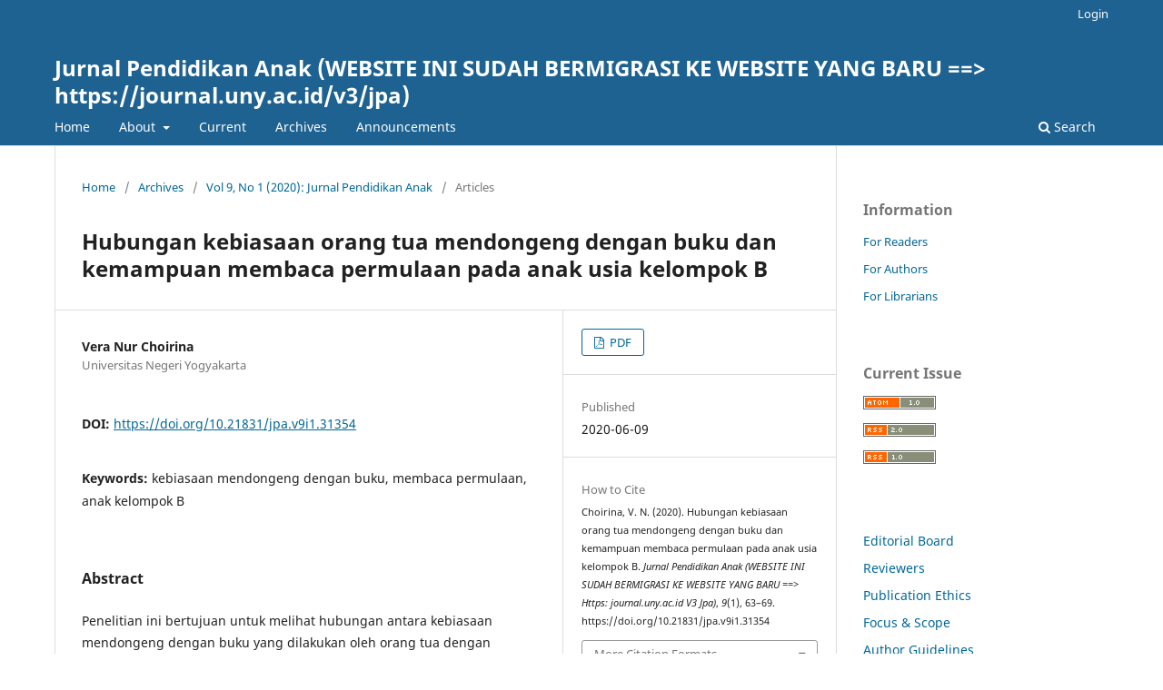

--- FILE ---
content_type: text/html; charset=utf-8
request_url: https://journal.uny.ac.id/index.php/jpa/article/view/31354
body_size: 8014
content:
<!DOCTYPE html>
<html lang="en-US" xml:lang="en-US">
<head>
	<meta charset="utf-8">
	<meta name="viewport" content="width=device-width, initial-scale=1.0">
	<title>
		Hubungan kebiasaan orang tua mendongeng dengan buku dan kemampuan membaca permulaan pada anak usia kelompok B
							| Jurnal Pendidikan Anak (WEBSITE INI SUDAH BERMIGRASI KE WEBSITE YANG BARU ==> https://journal.uny.ac.id/v3/jpa)
			</title>

	
<meta name="generator" content="Open Journal Systems 3.3.0.20">
<meta name="gs_meta_revision" content="1.1"/>
<meta name="citation_journal_title" content="Jurnal Pendidikan Anak (WEBSITE INI SUDAH BERMIGRASI KE WEBSITE YANG BARU ==&gt; https://journal.uny.ac.id/v3/jpa)"/>
<meta name="citation_journal_abbrev" content="JPA"/>
<meta name="citation_issn" content="2579-4531"/> 
<meta name="citation_author" content="Vera Nur Choirina"/>
<meta name="citation_author_institution" content="Universitas Negeri Yogyakarta"/>
<meta name="citation_title" content="Hubungan kebiasaan orang tua mendongeng dengan buku dan kemampuan membaca permulaan pada anak usia kelompok B"/>
<meta name="citation_language" content="en"/>
<meta name="citation_date" content="2020/06/09"/>
<meta name="citation_firstpage" content="63"/>
<meta name="citation_lastpage" content="69"/>
<meta name="citation_doi" content="10.21831/jpa.v9i1.31354"/>
<meta name="citation_abstract_html_url" content="https://journal.uny.ac.id/index.php/jpa/article/view/31354"/>
<meta name="citation_keywords" xml:lang="en" content="kebiasaan mendongeng dengan buku"/>
<meta name="citation_keywords" xml:lang="en" content="membaca permulaan"/>
<meta name="citation_keywords" xml:lang="en" content="anak kelompok B"/>
<meta name="citation_pdf_url" content="https://journal.uny.ac.id/index.php/jpa/article/download/31354/13685"/>
<meta name="citation_reference" content="Arikunto, S. (2010). Prosedur penelitian suatu pendekatan praktek. Jakarta: Rineka Cipta."/>
<meta name="citation_reference" content="Bus, A.G, dkk. (1995). Joint book reading makes for success in learning to read. A meta-analysis on integenerational transmission of literacy. Review of Educational Research. 1-2."/>
<meta name="citation_reference" content="Faiz, A. Z. (2017). Meningkatkan kemampuan membaca permulaan melalui kegiatan mendongeng variasi media di KB PAUD. Jurnal PG-PAUD Turnojoyo. 4 (1), 39-48."/>
<meta name="citation_reference" content="Gerintya, S. (2018). 77,6 persen responden suka mendongeng, anda bagaimana?. Diakses 27 Januari 2019 dari laman https://tirto.id"/>
<meta name="citation_reference" content="Gutama, dkk. (2005). Mewujudkan pendidikan anak usia dini yang holistik. Seminar dan Lokakarya Nasional 2005 Pendidikan Anak Usia Dini. Kampus UGM 14-15 November 2005."/>
<meta name="citation_reference" content="Lennox, S. (2013). Interactive read aloud-an avenue for enhancing children's language for thinking and understanding: A review of recen research. Early Childhood Education Journal. 41 (5), 382-385."/>
<meta name="citation_reference" content="Miller, S &amp; Pennycuf, L. (2008). The power of story: using storytelling to improve literacy learning. Journal of Cross-Deisciplinary Perspectives in Education, 1, 36-43."/>
<meta name="citation_reference" content="Padmonodewo, S. (2003). Pendidikan anak pra sekolah. Jakarta: Rineka Cipta."/>
<meta name="citation_reference" content="Presiden. (2003). Undang-undang RI Nomor 20 Tahun 2003. Tentang sistem pendidikan nasional."/>
<meta name="citation_reference" content="Purwanto, N. (2010). Evaluasi hasil belajar. Yogyakarta: Pustaka Pelajar."/>
<meta name="citation_reference" content="Otto, B. (2015). Perkembangan Bahasa Anak Usia Dini (Tim Penerjemah Penada Media Group). Jakarta: Kencana."/>
<meta name="citation_reference" content="Rosalina, A. dkk. (2010). Peranana orangtua dalam mendongeng sebelum tidur untuk optimalisasi kemampuan berkomunikasi anak usia dini. PSYCHO IDEA. No 2. IFKIP Univ Muh Purwokerto. 83."/>
<meta name="citation_reference" content="Santoso, H. (2008). Membangun minat baca aanak usia dini melalui penyediaan buku bergambar. Artikel Pustakawan Perpustakaan UM. 1-2."/>
<meta name="citation_reference" content="Saracho, O.N &amp; Spodek, B. (1998) Multiple prespectives on play in early childhood education. New York: University Of New York Press."/>
<meta name="citation_reference" content="Sugiyono. (2015). Metode penelitian pendidikan. Bandung: Alfabeta."/>
<meta name="citation_reference" content="Sumardiono. (2014). Apa itu home schooling. Jakarta: Panda Media."/>
<meta name="citation_reference" content="Susanto, A. (2011). Perkembangan anak usia dini. Jakarta. Kencana. Penanda."/>
<meta name="citation_reference" content="Suyanto, S. (2005). Dasar-dasar pendidikan anak usia dini. Yogyakarta: Hikayat Publishing."/>
<meta name="citation_reference" content="Zidni, A. (2017). Mendongeng dengan berbagai media. Diakses pada tanggal 20 Maret 2019. Pada pukul 19:50. Pada laman https//klippingsastra.com."/>
<link rel="schema.DC" href="http://purl.org/dc/elements/1.1/" />
<meta name="DC.Creator.PersonalName" content="Vera Nur Choirina"/>
<meta name="DC.Date.created" scheme="ISO8601" content="2020-06-09"/>
<meta name="DC.Date.dateSubmitted" scheme="ISO8601" content="2020-04-24"/>
<meta name="DC.Date.issued" scheme="ISO8601" content="2020-06-02"/>
<meta name="DC.Date.modified" scheme="ISO8601" content="2020-06-09"/>
<meta name="DC.Description" xml:lang="en" content="Penelitian ini bertujuan untuk melihat hubungan antara kebiasaan mendongeng dengan buku yang dilakukan oleh orang tua dengan kemampuan membaca permulaan pada anak usia kelompok B (5-6 tahun) di Taman Kanak-kanak yang berada di Kecamatan Depok, Sleman, Yogyakarta. Penelitian ini merupakan penelitian kuantitatif dengan pendekatan korelasi. Penelitian ini menggunakan sampel sebanyak 60 anak dan 60 orang tua. Teknik analisis data yang digunakan adalah korelasi Product Moment untuk menguji hipotesisnya. Berdasarkan hasil penelitian tersebut menunjukkan bahwa terdapat hubungan positif antara kebiasaan orang tua dalam mendongeng dengan kemampuan membaca permulaan pada anak di Taman Kanak-kanak yang berada di Kecamatan Depok, Sleman, Yogyakarta.Hasil analisis data korelasi product moment, diperoleh nilai sebesar 0,663 dan rtabel 0,330. Dengan taraf signifikan 1%, dilihat dari arah hubungan dikatakan angka koefisien korelasinya bernilai r positif, maka korelasi antara kedua variabel bersifat searah."/>
<meta name="DC.Format" scheme="IMT" content="application/pdf"/>
<meta name="DC.Identifier" content="31354"/>
<meta name="DC.Identifier.pageNumber" content="63-69"/>
<meta name="DC.Identifier.DOI" content="10.21831/jpa.v9i1.31354"/>
<meta name="DC.Identifier.URI" content="https://journal.uny.ac.id/index.php/jpa/article/view/31354"/>
<meta name="DC.Language" scheme="ISO639-1" content="en"/>
<meta name="DC.Rights" content="Copyright (c) 2020 Jurnal Pendidikan Anak"/>
<meta name="DC.Rights" content=""/>
<meta name="DC.Source" content="Jurnal Pendidikan Anak (WEBSITE INI SUDAH BERMIGRASI KE WEBSITE YANG BARU ==&gt; https://journal.uny.ac.id/v3/jpa)"/>
<meta name="DC.Source.ISSN" content="2579-4531"/>
<meta name="DC.Source.URI" content="https://journal.uny.ac.id/index.php/jpa"/>
<meta name="DC.Subject" xml:lang="en" content="kebiasaan mendongeng dengan buku"/>
<meta name="DC.Subject" xml:lang="en" content="membaca permulaan"/>
<meta name="DC.Subject" xml:lang="en" content="anak kelompok B"/>
<meta name="DC.Title" content="Hubungan kebiasaan orang tua mendongeng dengan buku dan kemampuan membaca permulaan pada anak usia kelompok B"/>
<meta name="DC.Type" content="Text.Serial.Journal"/>
<meta name="DC.Type.articleType" content="Articles"/>
	<link rel="stylesheet" href="https://journal.uny.ac.id/index.php/jpa/$$$call$$$/page/page/css?name=stylesheet" type="text/css" /><link rel="stylesheet" href="https://journal.uny.ac.id/index.php/jpa/$$$call$$$/page/page/css?name=font" type="text/css" /><link rel="stylesheet" href="https://journal.uny.ac.id/lib/pkp/styles/fontawesome/fontawesome.css?v=3.3.0.20" type="text/css" />
</head>
<body class="pkp_page_article pkp_op_view" dir="ltr">

	<div class="pkp_structure_page">

				<header class="pkp_structure_head" id="headerNavigationContainer" role="banner">
						
 <nav class="cmp_skip_to_content" aria-label="Jump to content links">
	<a href="#pkp_content_main">Skip to main content</a>
	<a href="#siteNav">Skip to main navigation menu</a>
		<a href="#pkp_content_footer">Skip to site footer</a>
</nav>

			<div class="pkp_head_wrapper">

				<div class="pkp_site_name_wrapper">
					<button class="pkp_site_nav_toggle">
						<span>Open Menu</span>
					</button>
										<div class="pkp_site_name">
																<a href="						https://journal.uny.ac.id/index.php/jpa/index
					" class="is_text">Jurnal Pendidikan Anak (WEBSITE INI SUDAH BERMIGRASI KE WEBSITE YANG BARU ==&gt; https://journal.uny.ac.id/v3/jpa)</a>
										</div>
				</div>

				
				<nav class="pkp_site_nav_menu" aria-label="Site Navigation">
					<a id="siteNav"></a>
					<div class="pkp_navigation_primary_row">
						<div class="pkp_navigation_primary_wrapper">
																				<ul id="navigationPrimary" class="pkp_navigation_primary pkp_nav_list">
								<li class="">
				<a href="https://journal.uny.ac.id/index.php/jpa/index">
					Home
				</a>
							</li>
								<li class="">
				<a href="https://journal.uny.ac.id/index.php/jpa/about">
					About
				</a>
									<ul>
																					<li class="">
									<a href="https://journal.uny.ac.id/index.php/jpa/about">
										About the Journal
									</a>
								</li>
																												<li class="">
									<a href="https://journal.uny.ac.id/index.php/jpa/about/submissions">
										Submissions
									</a>
								</li>
																												<li class="">
									<a href="https://journal.uny.ac.id/index.php/jpa/about/editorialTeam">
										Editorial Team
									</a>
								</li>
																												<li class="">
									<a href="https://journal.uny.ac.id/index.php/jpa/about/privacy">
										Privacy Statement
									</a>
								</li>
																												<li class="">
									<a href="https://journal.uny.ac.id/index.php/jpa/about/contact">
										Contact
									</a>
								</li>
																		</ul>
							</li>
								<li class="">
				<a href="https://journal.uny.ac.id/index.php/jpa/issue/current">
					Current
				</a>
							</li>
								<li class="">
				<a href="https://journal.uny.ac.id/index.php/jpa/issue/archive">
					Archives
				</a>
							</li>
								<li class="">
				<a href="https://journal.uny.ac.id/index.php/jpa/announcement">
					Announcements
				</a>
							</li>
			</ul>

				

																						<div class="pkp_navigation_search_wrapper">
									<a href="https://journal.uny.ac.id/index.php/jpa/search" class="pkp_search pkp_search_desktop">
										<span class="fa fa-search" aria-hidden="true"></span>
										Search
									</a>
								</div>
													</div>
					</div>
					<div class="pkp_navigation_user_wrapper" id="navigationUserWrapper">
							<ul id="navigationUser" class="pkp_navigation_user pkp_nav_list">
															<li class="profile">
				<a href="https://journal.uny.ac.id/index.php/jpa/login">
					Login
				</a>
							</li>
										</ul>

					</div>
				</nav>
			</div><!-- .pkp_head_wrapper -->
		</header><!-- .pkp_structure_head -->

						<div class="pkp_structure_content has_sidebar">
			<div class="pkp_structure_main" role="main">
				<a id="pkp_content_main"></a>

<div class="page page_article">
			<nav class="cmp_breadcrumbs" role="navigation" aria-label="You are here:">
	<ol>
		<li>
			<a href="https://journal.uny.ac.id/index.php/jpa/index">
				Home
			</a>
			<span class="separator">/</span>
		</li>
		<li>
			<a href="https://journal.uny.ac.id/index.php/jpa/issue/archive">
				Archives
			</a>
			<span class="separator">/</span>
		</li>
					<li>
				<a href="https://journal.uny.ac.id/index.php/jpa/issue/view/1882">
					Vol 9, No 1 (2020): Jurnal Pendidikan Anak
				</a>
				<span class="separator">/</span>
			</li>
				<li class="current" aria-current="page">
			<span aria-current="page">
									Articles
							</span>
		</li>
	</ol>
</nav>
	
		  	 <article class="obj_article_details">

		
	<h1 class="page_title">
		Hubungan kebiasaan orang tua mendongeng dengan buku dan kemampuan membaca permulaan pada anak usia kelompok B
	</h1>

	
	<div class="row">
		<div class="main_entry">

							<section class="item authors">
					<h2 class="pkp_screen_reader">Authors</h2>
					<ul class="authors">
											<li>
							<span class="name">
								Vera Nur Choirina
							</span>
															<span class="affiliation">
									Universitas Negeri Yogyakarta
																	</span>
																				</li>
										</ul>
				</section>
			
																												<section class="item doi">
						<h2 class="label">
														DOI:
						</h2>
						<span class="value">
							<a href="https://doi.org/10.21831/jpa.v9i1.31354">
								https://doi.org/10.21831/jpa.v9i1.31354
							</a>
						</span>
					</section>
							
									<section class="item keywords">
				<h2 class="label">
										Keywords:
				</h2>
				<span class="value">
											kebiasaan mendongeng dengan buku, 											membaca permulaan, 											anak kelompok B									</span>
			</section>
			
										<section class="item abstract">
					<h2 class="label">Abstract</h2>
					<p>Penelitian ini bertujuan untuk melihat hubungan antara kebiasaan mendongeng dengan buku yang dilakukan oleh orang tua dengan kemampuan membaca permulaan pada anak usia kelompok B (5-6 tahun) di Taman Kanak-kanak yang berada di Kecamatan Depok, Sleman, Yogyakarta. Penelitian ini merupakan penelitian kuantitatif dengan pendekatan korelasi. Penelitian ini menggunakan sampel sebanyak 60 anak dan 60 orang tua. Teknik analisis data yang digunakan adalah korelasi <em>Product Moment </em>untuk menguji hipotesisnya. Berdasarkan hasil penelitian tersebut menunjukkan bahwa terdapat hubungan positif antara kebiasaan orang tua dalam mendongeng dengan kemampuan membaca permulaan pada anak di Taman Kanak-kanak yang berada di Kecamatan Depok, Sleman, Yogyakarta.Hasil analisis data korelasi <em>product moment, </em>diperoleh nilai sebesar 0,663 dan rtabel 0,330. Dengan taraf signifikan 1%, dilihat dari arah hubungan dikatakan angka koefisien korelasinya bernilai r positif, maka korelasi antara kedua variabel bersifat searah.</p>
				</section>
			
			

																			
										<section class="item references">
					<h2 class="label">
						References
					</h2>
					<div class="value">
																					<p>Arikunto, S. (2010). Prosedur penelitian suatu pendekatan praktek. Jakarta: Rineka Cipta. </p>
															<p>Bus, A.G, dkk. (1995). Joint book reading makes for success in learning to read. A meta-analysis on integenerational transmission of literacy. Review of Educational Research. 1-2. </p>
															<p>Faiz, A. Z. (2017). Meningkatkan kemampuan membaca permulaan melalui kegiatan mendongeng variasi media di KB PAUD. Jurnal PG-PAUD Turnojoyo. 4 (1), 39-48. </p>
															<p>Gerintya, S. (2018). 77,6 persen responden suka mendongeng, anda bagaimana?. Diakses 27 Januari 2019 dari laman <a href="https://tirto.id">https://tirto.id</a> </p>
															<p>Gutama, dkk. (2005). Mewujudkan pendidikan anak usia dini yang holistik. Seminar dan Lokakarya Nasional 2005 Pendidikan Anak Usia Dini. Kampus UGM 14-15 November 2005. </p>
															<p>Lennox, S. (2013). Interactive read aloud-an avenue for enhancing children's language for thinking and understanding: A review of recen research. Early Childhood Education Journal. 41 (5), 382-385. </p>
															<p>Miller, S &amp; Pennycuf, L. (2008). The power of story: using storytelling to improve literacy learning. Journal of Cross-Deisciplinary Perspectives in Education, 1, 36-43. </p>
															<p>Padmonodewo, S. (2003). Pendidikan anak pra sekolah. Jakarta: Rineka Cipta. </p>
															<p>Presiden. (2003). Undang-undang RI Nomor 20 Tahun 2003. Tentang sistem pendidikan nasional. </p>
															<p>Purwanto, N. (2010). Evaluasi hasil belajar. Yogyakarta: Pustaka Pelajar. </p>
															<p>Otto, B. (2015). Perkembangan Bahasa Anak Usia Dini (Tim Penerjemah Penada Media Group). Jakarta: Kencana. </p>
															<p>Rosalina, A. dkk. (2010). Peranana orangtua dalam mendongeng sebelum tidur untuk optimalisasi kemampuan berkomunikasi anak usia dini. PSYCHO IDEA. No 2. IFKIP Univ Muh Purwokerto. 83. </p>
															<p>Santoso, H. (2008). Membangun minat baca aanak usia dini melalui penyediaan buku bergambar. Artikel Pustakawan Perpustakaan UM. 1-2. </p>
															<p>Saracho, O.N &amp; Spodek, B. (1998) Multiple prespectives on play in early childhood education. New York: University Of New York Press. </p>
															<p>Sugiyono. (2015). Metode penelitian pendidikan. Bandung: Alfabeta. </p>
															<p>Sumardiono. (2014). Apa itu home schooling. Jakarta: Panda Media. </p>
															<p>Susanto, A. (2011). Perkembangan anak usia dini. Jakarta. Kencana. Penanda. </p>
															<p>Suyanto, S. (2005). Dasar-dasar pendidikan anak usia dini. Yogyakarta: Hikayat Publishing. </p>
															<p>Zidni, A. (2017). Mendongeng dengan berbagai media. Diakses pada tanggal 20 Maret 2019. Pada pukul 19:50. Pada laman https//klippingsastra.com. </p>
																		</div>
				</section>
			
		</div><!-- .main_entry -->

		<div class="entry_details">

						
										<div class="item galleys">
					<h2 class="pkp_screen_reader">
						Downloads
					</h2>
					<ul class="value galleys_links">
													<li>
								
	
							

<a class="obj_galley_link pdf" href="https://journal.uny.ac.id/index.php/jpa/article/view/31354/13685">

		
	PDF

	</a>
							</li>
											</ul>
				</div>
						
						<div class="item published">
				<section class="sub_item">
					<h2 class="label">
						Published
					</h2>
					<div class="value">
																			<span>2020-06-09</span>
																	</div>
				</section>
							</div>
			
										<div class="item citation">
					<section class="sub_item citation_display">
						<h2 class="label">
							How to Cite
						</h2>
						<div class="value">
							<div id="citationOutput" role="region" aria-live="polite">
								<div class="csl-bib-body">
  <div class="csl-entry">Choirina, V. N. (2020). Hubungan kebiasaan orang tua mendongeng dengan buku dan kemampuan membaca permulaan pada anak usia kelompok B. <i>Jurnal Pendidikan Anak (WEBSITE INI SUDAH BERMIGRASI KE WEBSITE YANG BARU ==&gt; Https: journal.uny.ac.id V3 Jpa)</i>, <i>9</i>(1), 63–69. https://doi.org/10.21831/jpa.v9i1.31354</div>
</div>
							</div>
							<div class="citation_formats">
								<button class="cmp_button citation_formats_button" aria-controls="cslCitationFormats" aria-expanded="false" data-csl-dropdown="true">
									More Citation Formats
								</button>
								<div id="cslCitationFormats" class="citation_formats_list" aria-hidden="true">
									<ul class="citation_formats_styles">
																					<li>
												<a
													rel="nofollow"
													aria-controls="citationOutput"
													href="https://journal.uny.ac.id/index.php/jpa/citationstylelanguage/get/acm-sig-proceedings?submissionId=31354&amp;publicationId=25323"
													data-load-citation
													data-json-href="https://journal.uny.ac.id/index.php/jpa/citationstylelanguage/get/acm-sig-proceedings?submissionId=31354&amp;publicationId=25323&amp;return=json"
												>
													ACM
												</a>
											</li>
																					<li>
												<a
													rel="nofollow"
													aria-controls="citationOutput"
													href="https://journal.uny.ac.id/index.php/jpa/citationstylelanguage/get/acs-nano?submissionId=31354&amp;publicationId=25323"
													data-load-citation
													data-json-href="https://journal.uny.ac.id/index.php/jpa/citationstylelanguage/get/acs-nano?submissionId=31354&amp;publicationId=25323&amp;return=json"
												>
													ACS
												</a>
											</li>
																					<li>
												<a
													rel="nofollow"
													aria-controls="citationOutput"
													href="https://journal.uny.ac.id/index.php/jpa/citationstylelanguage/get/apa?submissionId=31354&amp;publicationId=25323"
													data-load-citation
													data-json-href="https://journal.uny.ac.id/index.php/jpa/citationstylelanguage/get/apa?submissionId=31354&amp;publicationId=25323&amp;return=json"
												>
													APA
												</a>
											</li>
																					<li>
												<a
													rel="nofollow"
													aria-controls="citationOutput"
													href="https://journal.uny.ac.id/index.php/jpa/citationstylelanguage/get/associacao-brasileira-de-normas-tecnicas?submissionId=31354&amp;publicationId=25323"
													data-load-citation
													data-json-href="https://journal.uny.ac.id/index.php/jpa/citationstylelanguage/get/associacao-brasileira-de-normas-tecnicas?submissionId=31354&amp;publicationId=25323&amp;return=json"
												>
													ABNT
												</a>
											</li>
																					<li>
												<a
													rel="nofollow"
													aria-controls="citationOutput"
													href="https://journal.uny.ac.id/index.php/jpa/citationstylelanguage/get/chicago-author-date?submissionId=31354&amp;publicationId=25323"
													data-load-citation
													data-json-href="https://journal.uny.ac.id/index.php/jpa/citationstylelanguage/get/chicago-author-date?submissionId=31354&amp;publicationId=25323&amp;return=json"
												>
													Chicago
												</a>
											</li>
																					<li>
												<a
													rel="nofollow"
													aria-controls="citationOutput"
													href="https://journal.uny.ac.id/index.php/jpa/citationstylelanguage/get/harvard-cite-them-right?submissionId=31354&amp;publicationId=25323"
													data-load-citation
													data-json-href="https://journal.uny.ac.id/index.php/jpa/citationstylelanguage/get/harvard-cite-them-right?submissionId=31354&amp;publicationId=25323&amp;return=json"
												>
													Harvard
												</a>
											</li>
																					<li>
												<a
													rel="nofollow"
													aria-controls="citationOutput"
													href="https://journal.uny.ac.id/index.php/jpa/citationstylelanguage/get/ieee?submissionId=31354&amp;publicationId=25323"
													data-load-citation
													data-json-href="https://journal.uny.ac.id/index.php/jpa/citationstylelanguage/get/ieee?submissionId=31354&amp;publicationId=25323&amp;return=json"
												>
													IEEE
												</a>
											</li>
																					<li>
												<a
													rel="nofollow"
													aria-controls="citationOutput"
													href="https://journal.uny.ac.id/index.php/jpa/citationstylelanguage/get/modern-language-association?submissionId=31354&amp;publicationId=25323"
													data-load-citation
													data-json-href="https://journal.uny.ac.id/index.php/jpa/citationstylelanguage/get/modern-language-association?submissionId=31354&amp;publicationId=25323&amp;return=json"
												>
													MLA
												</a>
											</li>
																					<li>
												<a
													rel="nofollow"
													aria-controls="citationOutput"
													href="https://journal.uny.ac.id/index.php/jpa/citationstylelanguage/get/turabian-fullnote-bibliography?submissionId=31354&amp;publicationId=25323"
													data-load-citation
													data-json-href="https://journal.uny.ac.id/index.php/jpa/citationstylelanguage/get/turabian-fullnote-bibliography?submissionId=31354&amp;publicationId=25323&amp;return=json"
												>
													Turabian
												</a>
											</li>
																					<li>
												<a
													rel="nofollow"
													aria-controls="citationOutput"
													href="https://journal.uny.ac.id/index.php/jpa/citationstylelanguage/get/vancouver?submissionId=31354&amp;publicationId=25323"
													data-load-citation
													data-json-href="https://journal.uny.ac.id/index.php/jpa/citationstylelanguage/get/vancouver?submissionId=31354&amp;publicationId=25323&amp;return=json"
												>
													Vancouver
												</a>
											</li>
																			</ul>
																			<div class="label">
											Download Citation
										</div>
										<ul class="citation_formats_styles">
																							<li>
													<a href="https://journal.uny.ac.id/index.php/jpa/citationstylelanguage/download/ris?submissionId=31354&amp;publicationId=25323">
														<span class="fa fa-download"></span>
														Endnote/Zotero/Mendeley (RIS)
													</a>
												</li>
																							<li>
													<a href="https://journal.uny.ac.id/index.php/jpa/citationstylelanguage/download/bibtex?submissionId=31354&amp;publicationId=25323">
														<span class="fa fa-download"></span>
														BibTeX
													</a>
												</li>
																					</ul>
																	</div>
							</div>
						</div>
					</section>
				</div>
			
										<div class="item issue">

											<section class="sub_item">
							<h2 class="label">
								Issue
							</h2>
							<div class="value">
								<a class="title" href="https://journal.uny.ac.id/index.php/jpa/issue/view/1882">
									Vol 9, No 1 (2020): Jurnal Pendidikan Anak
								</a>
							</div>
						</section>
					
											<section class="sub_item">
							<h2 class="label">
								Section
							</h2>
							<div class="value">
								Articles
							</div>
						</section>
					
									</div>
			
															
						
			

		</div><!-- .entry_details -->
	</div><!-- .row -->

</article>

	

</div><!-- .page -->

	</div><!-- pkp_structure_main -->

									<div class="pkp_structure_sidebar left" role="complementary" aria-label="Sidebar">
				<div class="pkp_block block_information">
	<h2 class="title">Information</h2>
	<div class="content">
		<ul>
							<li>
					<a href="https://journal.uny.ac.id/index.php/jpa/information/readers">
						For Readers
					</a>
				</li>
										<li>
					<a href="https://journal.uny.ac.id/index.php/jpa/information/authors">
						For Authors
					</a>
				</li>
										<li>
					<a href="https://journal.uny.ac.id/index.php/jpa/information/librarians">
						For Librarians
					</a>
				</li>
					</ul>
	</div>
</div>
<div class="pkp_block block_web_feed">
	<h2 class="title">Current Issue</h2>
	<div class="content">
		<ul>
			<li>
				<a href="https://journal.uny.ac.id/index.php/jpa/gateway/plugin/WebFeedGatewayPlugin/atom">
					<img src="https://journal.uny.ac.id/lib/pkp/templates/images/atom.svg" alt="Atom logo">
				</a>
			</li>
			<li>
				<a href="https://journal.uny.ac.id/index.php/jpa/gateway/plugin/WebFeedGatewayPlugin/rss2">
					<img src="https://journal.uny.ac.id/lib/pkp/templates/images/rss20_logo.svg" alt="RSS2 logo">
				</a>
			</li>
			<li>
				<a href="https://journal.uny.ac.id/index.php/jpa/gateway/plugin/WebFeedGatewayPlugin/rss">
					<img src="https://journal.uny.ac.id/lib/pkp/templates/images/rss10_logo.svg" alt="RSS1 logo">
				</a>
			</li>
		</ul>
	</div>
</div>
<div class="pkp_block block_custom" id="customblock-sidemenu">
	<h2 class="title pkp_screen_reader">sidemenu</h2>
	<div class="content">
		<ul class="sidemenu full">
<li><a title="ET" href="/index.php/jpa/about/editorialTeam" target="_self">Editorial Board</a></li>
<li><a title="RV" href="/index.php/jpa/reviewers">Reviewers&nbsp;</a></li>
<li><a href="/index.php/jpa/publication-ethics">Publication Ethics</a></li>
<li><a title="FS" href="/index.php/jpa/focus-and-scope">Focus &amp; Scope</a></li>
<li><a title="AG" href="/index.php/jpa/about/submissions#authorGuidelines" target="_self">Author Guidelines</a></li>
<li><a title="AF" href="/index.php/jpa/author-fees">Author Fees</a></li>
<li><a title="PS" href="/index.php/jpa/about/aboutThisPublishingSystem" target="_blank" rel="noopener">Publishing System</a></li>
<li><a title="indexing" href="/index.php/jpa/abstracting-indexing" target="_blank" rel="noopener">Indexing &amp; Abstracting</a></li>
<li><a href="https://journal.uny.ac.id/index.php/jpa/scopus-citation" target="_blank" rel="noopener">Scopus Citation Analysis</a></li>
<li><a href="/index.php/jpa/about/contact" target="_self">Contact</a></li>
</ul>
	</div>
</div>
<div class="pkp_block block_custom" id="customblock-template">
	<h2 class="title pkp_screen_reader">template</h2>
	<div class="content">
		<h2 class="title" style="text-align: center;">Template</h2>
<p style="text-align: center;"><a href="https://drive.google.com/file/d/1dPKkulOYP8_fFA5MivJSfjrb-bLjKkd0/view" target="_blank" rel="noopener"><img src="/public/site/images/sarip/download_article-0113.png" alt=""></a></p>
	</div>
</div>
<div class="pkp_block block_custom" id="customblock-tools">
	<h2 class="title pkp_screen_reader">tools</h2>
	<div class="content">
		<h2 class="title" style="text-align: center;">TOOLS</h2>
<p style="text-align: center;"><img src="/public/site/images/sarip/turnitin-logo-800x4503.png" alt=""></p>
<p style="text-align: center;"><img src="/public/site/images/sarip/mendeley_150x1502.png" alt=""></p>
	</div>
</div>
<div class="pkp_block block_custom" id="customblock-ppj">
	<h2 class="title pkp_screen_reader">ppj</h2>
	<div class="content">
		<p style="text-align: center;"><a href="https://ppjpaud.org/jurnal-pendidikan-anak-universitas-negeri-yogyakarta/" target="_blank"><img src="/public/site/images/sarip/PPJ.png" alt="" /></a></p>
<p style="text-align: center;"><strong><a title="MoU" href="https://drive.google.com/file/d/1q1HhVqNTDM0pltfeL4m003ZHmi3i4h10/view" target="_blank">MoU Number: 030/PPJ-PAUD/VIII/2020</a>.</strong></p>
	</div>
</div>
<div class="pkp_block block_custom" id="customblock-crossref">
	<h2 class="title pkp_screen_reader">crossref</h2>
	<div class="content">
		<h2 class="title">CROSSREF</h2>
<p><img src="/public/site/images/syahrimantab/crossref_member_21.png" alt="" width="180 px"></p>
	</div>
</div>
<div class="pkp_block block_custom" id="customblock-issn">
	<h2 class="title pkp_screen_reader">issn</h2>
	<div class="content">
		<h2 class="title" style="text-align: center;">ISSN Barcode</h2>
<p style="text-align: center;"><a href="http://u.lipi.go.id/1350623094" target="_blank" rel="noopener"><img src="/public/site/images/syahrimantab/issn_online2.png" alt=""></a></p>
<p style="text-align: center;"><strong>ISSN Print</strong></p>
<p style="text-align: center;"><a href="http://u.lipi.go.id/1490584390" target="_blank" rel="noopener"><img src="/public/site/images/syahrimantab/issn_online21.png" alt=""></a></p>
<p style="text-align: center;"><strong>ISSN Online</strong></p>
	</div>
</div>
<div class="pkp_block block_custom" id="customblock-ediaicetak">
	<h2 class="title pkp_screen_reader">ediaicetak</h2>
	<div class="content">
		<h2 class="title" style="text-align: center;">Printed Editions</h2>
<p style="text-align: center;"><a href="https://journal.uny.ac.id/index.php/jpa/pages/view/PRINT" target="_blank" rel="noopener"><strong><span class="blockTitle"><img src="/public/site/images/muthm4inah/cover_jurnal_pendidikan_anak3.PNG" alt=""></span></strong></a></p>
<p>&nbsp;</p>
	</div>
</div>
<div class="pkp_block block_Keywordcloud">
	<h2 class="title">Keywords</h2>
	<div class="content" id='wordcloud'></div>

	<script>
		function randomColor() {
			var colors = ['#1f77b4', '#ff7f0e', '#2ca02c', '#d62728', '#9467bd', '#8c564b', '#e377c2', '#7f7f7f', '#bcbd22', '#17becf'];
			return colors[Math.floor(Math.random()*colors.length)];
		}

					document.addEventListener("DOMContentLoaded", function() {
				var keywords = [{"text":"analysis","size":1},{"text":"kemampuan","size":1},{"text":"taman lalu lintas","size":1},{"text":"guru tk","size":1},{"text":"kemampuan motorik halus","size":1},{"text":"menggambar","size":1},{"text":"finger painting","size":1},{"text":"kebiasaan mendongeng dengan buku","size":1},{"text":"membaca permulaan","size":1},{"text":"anak kelompok b","size":1},{"text":"kemampuan membaca permulaan","size":1},{"text":"kartu kata bergambar","size":1},{"text":"melipat","size":1},{"text":"kemampuan membentuk bangunan","size":1},{"text":"balok stiker","size":1},{"text":"kartu angka","size":1},{"text":"pengawasan orang tua","size":1},{"text":"analisis","size":1},{"text":"kompetensi pendidik paud","size":1},{"text":"alumni program studi piaud","size":1},{"text":"montase","size":1},{"text":"game","size":1},{"text":"treasure","size":1},{"text":"social emotional learning.","size":1},{"text":"teachers' perception","size":1},{"text":"learning process","size":1},{"text":"singing","size":1},{"text":"karakter anak","size":1},{"text":"kejujuran","size":1},{"text":"kurikulum paud","size":1},{"text":"gamelan","size":1},{"text":"pelatihan","size":1},{"text":"keterampilan sosial","size":1},{"text":"wayang uwong","size":1},{"text":"kemampuan bahasa inggris","size":1},{"text":"anak usia dini.","size":1},{"text":"penerapan","size":1},{"text":"pembelajaran","size":1},{"text":"literasi","size":1},{"text":"tk","size":1},{"text":"symbolic thinking","size":1},{"text":"skill","size":1},{"text":"and class b of kindergaten.","size":1},{"text":"media pembelajaran","size":1},{"text":"hetasisku","size":1},{"text":"metamorfosis kupu-kupu","size":1},{"text":"taman edukasi","size":1},{"text":"outdoor learning environment","size":1},{"text":"media permainan ular tangga","size":1},{"text":"media gambar","size":1}];
				var totalWeight = 0;
				var width = 300;
				var height = 200;
				var transitionDuration = 200;
				var length_keywords = keywords.length;
				var layout = d3.layout.cloud();

				layout.size([width, height])
					.words(keywords)
					.fontSize(function(d)
					{
						return fontSize(+d.size);
					})
					.on('end', draw);

				var svg = d3.select("#wordcloud").append("svg")
					.attr("viewBox", "0 0 " + width + " " + height)
					.attr("width", '100%');

				function update() {
					var words = layout.words();
					fontSize = d3.scaleLinear().range([16, 34]);
					if (words.length) {
						fontSize.domain([+words[words.length - 1].size || 1, +words[0].size]);
					}
				}

				keywords.forEach(function(item,index){totalWeight += item.size;});

				update();

				function draw(words, bounds) {
					var w = layout.size()[0],
						h = layout.size()[1];

					scaling = bounds
						? Math.min(
							w / Math.abs(bounds[1].x - w / 2),
							w / Math.abs(bounds[0].x - w / 2),
							h / Math.abs(bounds[1].y - h / 2),
							h / Math.abs(bounds[0].y - h / 2),
						) / 2
						: 1;

					svg
					.append("g")
					.attr(
						"transform",
						"translate(" + [w >> 1, h >> 1] + ")scale(" + scaling + ")",
					)
					.selectAll("text")
						.data(words)
					.enter().append("text")
						.style("font-size", function(d) { return d.size + "px"; })
						.style("font-family", 'serif')
						.style("fill", randomColor)
						.style('cursor', 'pointer')
						.style('opacity', 0.7)
						.attr('class', 'keyword')
						.attr("text-anchor", "middle")
						.attr("transform", function(d) {
							return "translate(" + [d.x, d.y] + ")rotate(" + d.rotate + ")";
						})
						.text(function(d) { return d.text; })
						.on("click", function(d, i){
							window.location = "https://journal.uny.ac.id/index.php/jpa/search?query=QUERY_SLUG".replace(/QUERY_SLUG/, encodeURIComponent(''+d.text+''));
						})
						.on("mouseover", function(d, i) {
							d3.select(this).transition()
								.duration(transitionDuration)
								.style('font-size',function(d) { return (d.size + 3) + "px"; })
								.style('opacity', 1);
						})
						.on("mouseout", function(d, i) {
							d3.select(this).transition()
								.duration(transitionDuration)
								.style('font-size',function(d) { return d.size + "px"; })
								.style('opacity', 0.7);
						})
						.on('resize', function() { update() });
				}

				layout.start();

			});
			</script>
</div>

			</div><!-- pkp_sidebar.left -->
			</div><!-- pkp_structure_content -->

<div class="pkp_structure_footer_wrapper" role="contentinfo">
	<a id="pkp_content_footer"></a>

	<div class="pkp_structure_footer">

		
		<div class="pkp_brand_footer" role="complementary">
			<a href="https://journal.uny.ac.id/index.php/jpa/about/aboutThisPublishingSystem">
				<img alt="More information about the publishing system, Platform and Workflow by OJS/PKP." src="https://journal.uny.ac.id/templates/images/ojs_brand.png">
			</a>
		</div>
	</div>
</div><!-- pkp_structure_footer_wrapper -->

</div><!-- pkp_structure_page -->

<script src="https://journal.uny.ac.id/lib/pkp/lib/vendor/components/jquery/jquery.min.js?v=3.3.0.20" type="text/javascript"></script><script src="https://journal.uny.ac.id/lib/pkp/lib/vendor/components/jqueryui/jquery-ui.min.js?v=3.3.0.20" type="text/javascript"></script><script src="https://journal.uny.ac.id/plugins/themes/default/js/lib/popper/popper.js?v=3.3.0.20" type="text/javascript"></script><script src="https://journal.uny.ac.id/plugins/themes/default/js/lib/bootstrap/util.js?v=3.3.0.20" type="text/javascript"></script><script src="https://journal.uny.ac.id/plugins/themes/default/js/lib/bootstrap/dropdown.js?v=3.3.0.20" type="text/javascript"></script><script src="https://journal.uny.ac.id/plugins/themes/default/js/main.js?v=3.3.0.20" type="text/javascript"></script><script src="https://journal.uny.ac.id/plugins/generic/citationStyleLanguage/js/articleCitation.js?v=3.3.0.20" type="text/javascript"></script><script src="https://d3js.org/d3.v4.js?v=3.3.0.20" type="text/javascript"></script><script src="https://cdn.jsdelivr.net/gh/holtzy/D3-graph-gallery@master/LIB/d3.layout.cloud.js?v=3.3.0.20" type="text/javascript"></script>


</body>
</html>
